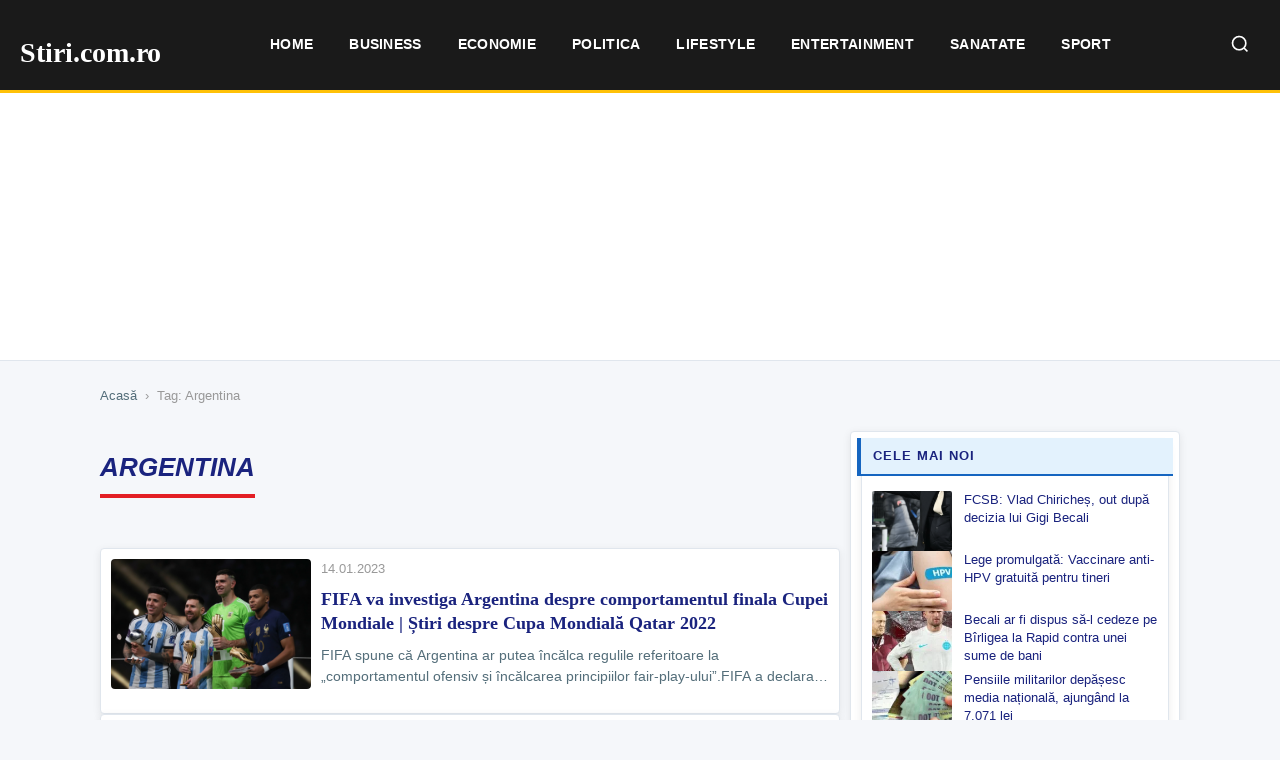

--- FILE ---
content_type: text/html; charset=UTF-8
request_url: https://stiri.com.ro/tag/argentina/
body_size: 17743
content:
<!DOCTYPE html><html lang="ro-RO"><head><script data-no-optimize="1">var litespeed_docref=sessionStorage.getItem("litespeed_docref");litespeed_docref&&(Object.defineProperty(document,"referrer",{get:function(){return litespeed_docref}}),sessionStorage.removeItem("litespeed_docref"));</script> <meta charset="UTF-8"><meta name="viewport" content="width=device-width, initial-scale=1.0"><meta name='robots' content='index, follow, max-image-preview:large, max-snippet:-1, max-video-preview:-1' /><title>Arhive Argentina - Stiri.com.ro</title><link rel="canonical" href="https://stiri.com.ro/tag/argentina/" /><link rel="next" href="https://stiri.com.ro/tag/argentina/page/2/" /><meta property="og:locale" content="ro_RO" /><meta property="og:type" content="article" /><meta property="og:title" content="Arhive Argentina - Stiri.com.ro" /><meta property="og:url" content="https://stiri.com.ro/tag/argentina/" /><meta property="og:site_name" content="Stiri.com.ro" /><meta name="twitter:card" content="summary_large_image" /> <script type="application/ld+json" class="yoast-schema-graph">{"@context":"https://schema.org","@graph":[{"@type":"CollectionPage","@id":"https://stiri.com.ro/tag/argentina/","url":"https://stiri.com.ro/tag/argentina/","name":"Arhive Argentina - Stiri.com.ro","isPartOf":{"@id":"https://stiri.com.ro/#website"},"primaryImageOfPage":{"@id":"https://stiri.com.ro/tag/argentina/#primaryimage"},"image":{"@id":"https://stiri.com.ro/tag/argentina/#primaryimage"},"thumbnailUrl":"https://stiri.com.ro/wp-content/uploads/2023/01/SSS19163_3.jpg","breadcrumb":{"@id":"https://stiri.com.ro/tag/argentina/#breadcrumb"},"inLanguage":"ro-RO"},{"@type":"ImageObject","inLanguage":"ro-RO","@id":"https://stiri.com.ro/tag/argentina/#primaryimage","url":"https://stiri.com.ro/wp-content/uploads/2023/01/SSS19163_3.jpg","contentUrl":"https://stiri.com.ro/wp-content/uploads/2023/01/SSS19163_3.jpg","width":1920,"height":1440},{"@type":"BreadcrumbList","@id":"https://stiri.com.ro/tag/argentina/#breadcrumb","itemListElement":[{"@type":"ListItem","position":1,"name":"Prima pagină","item":"https://stiri.com.ro/"},{"@type":"ListItem","position":2,"name":"Argentina"}]},{"@type":"WebSite","@id":"https://stiri.com.ro/#website","url":"https://stiri.com.ro/","name":"Stiri.com.ro","description":"Stiri Online","potentialAction":[{"@type":"SearchAction","target":{"@type":"EntryPoint","urlTemplate":"https://stiri.com.ro/?s={search_term_string}"},"query-input":{"@type":"PropertyValueSpecification","valueRequired":true,"valueName":"search_term_string"}}],"inLanguage":"ro-RO"}]}</script> <link rel='dns-prefetch' href='//fonts.googleapis.com' /><link rel="alternate" type="application/rss+xml" title="Stiri.com.ro &raquo; Flux etichetă Argentina" href="https://stiri.com.ro/tag/argentina/feed/" /><style id="litespeed-ccss">:root{--wp-block-synced-color:#7a00df;--wp-block-synced-color--rgb:122,0,223;--wp-bound-block-color:var(--wp-block-synced-color);--wp-editor-canvas-background:#ddd;--wp-admin-theme-color:#007cba;--wp-admin-theme-color--rgb:0,124,186;--wp-admin-theme-color-darker-10:#006ba1;--wp-admin-theme-color-darker-10--rgb:0,107,160.5;--wp-admin-theme-color-darker-20:#005a87;--wp-admin-theme-color-darker-20--rgb:0,90,135;--wp-admin-border-width-focus:2px}:root{--wp--preset--font-size--normal:16px;--wp--preset--font-size--huge:42px}:root{--wp--preset--aspect-ratio--square:1;--wp--preset--aspect-ratio--4-3:4/3;--wp--preset--aspect-ratio--3-4:3/4;--wp--preset--aspect-ratio--3-2:3/2;--wp--preset--aspect-ratio--2-3:2/3;--wp--preset--aspect-ratio--16-9:16/9;--wp--preset--aspect-ratio--9-16:9/16;--wp--preset--color--black:#000000;--wp--preset--color--cyan-bluish-gray:#abb8c3;--wp--preset--color--white:#ffffff;--wp--preset--color--pale-pink:#f78da7;--wp--preset--color--vivid-red:#cf2e2e;--wp--preset--color--luminous-vivid-orange:#ff6900;--wp--preset--color--luminous-vivid-amber:#fcb900;--wp--preset--color--light-green-cyan:#7bdcb5;--wp--preset--color--vivid-green-cyan:#00d084;--wp--preset--color--pale-cyan-blue:#8ed1fc;--wp--preset--color--vivid-cyan-blue:#0693e3;--wp--preset--color--vivid-purple:#9b51e0;--wp--preset--gradient--vivid-cyan-blue-to-vivid-purple:linear-gradient(135deg,rgb(6,147,227) 0%,rgb(155,81,224) 100%);--wp--preset--gradient--light-green-cyan-to-vivid-green-cyan:linear-gradient(135deg,rgb(122,220,180) 0%,rgb(0,208,130) 100%);--wp--preset--gradient--luminous-vivid-amber-to-luminous-vivid-orange:linear-gradient(135deg,rgb(252,185,0) 0%,rgb(255,105,0) 100%);--wp--preset--gradient--luminous-vivid-orange-to-vivid-red:linear-gradient(135deg,rgb(255,105,0) 0%,rgb(207,46,46) 100%);--wp--preset--gradient--very-light-gray-to-cyan-bluish-gray:linear-gradient(135deg,rgb(238,238,238) 0%,rgb(169,184,195) 100%);--wp--preset--gradient--cool-to-warm-spectrum:linear-gradient(135deg,rgb(74,234,220) 0%,rgb(151,120,209) 20%,rgb(207,42,186) 40%,rgb(238,44,130) 60%,rgb(251,105,98) 80%,rgb(254,248,76) 100%);--wp--preset--gradient--blush-light-purple:linear-gradient(135deg,rgb(255,206,236) 0%,rgb(152,150,240) 100%);--wp--preset--gradient--blush-bordeaux:linear-gradient(135deg,rgb(254,205,165) 0%,rgb(254,45,45) 50%,rgb(107,0,62) 100%);--wp--preset--gradient--luminous-dusk:linear-gradient(135deg,rgb(255,203,112) 0%,rgb(199,81,192) 50%,rgb(65,88,208) 100%);--wp--preset--gradient--pale-ocean:linear-gradient(135deg,rgb(255,245,203) 0%,rgb(182,227,212) 50%,rgb(51,167,181) 100%);--wp--preset--gradient--electric-grass:linear-gradient(135deg,rgb(202,248,128) 0%,rgb(113,206,126) 100%);--wp--preset--gradient--midnight:linear-gradient(135deg,rgb(2,3,129) 0%,rgb(40,116,252) 100%);--wp--preset--font-size--small:13px;--wp--preset--font-size--medium:20px;--wp--preset--font-size--large:36px;--wp--preset--font-size--x-large:42px;--wp--preset--spacing--20:0.44rem;--wp--preset--spacing--30:0.67rem;--wp--preset--spacing--40:1rem;--wp--preset--spacing--50:1.5rem;--wp--preset--spacing--60:2.25rem;--wp--preset--spacing--70:3.38rem;--wp--preset--spacing--80:5.06rem;--wp--preset--shadow--natural:6px 6px 9px rgba(0, 0, 0, 0.2);--wp--preset--shadow--deep:12px 12px 50px rgba(0, 0, 0, 0.4);--wp--preset--shadow--sharp:6px 6px 0px rgba(0, 0, 0, 0.2);--wp--preset--shadow--outlined:6px 6px 0px -3px rgb(255, 255, 255), 6px 6px rgb(0, 0, 0);--wp--preset--shadow--crisp:6px 6px 0px rgb(0, 0, 0)}:root{--n24-primary:#1a1a1a;--n24-secondary:#666666;--n24-accent:#0066cc;--n24-accent-hover:#004c99;--n24-bg:#ffffff;--n24-bg-alt:#f8f9fa;--n24-border:#e5e5e5;--n24-text:#333333;--n24-text-light:#666666;--n24-text-muted:#999999;--n24-font:'Segoe UI', -apple-system, BlinkMacSystemFont, 'Roboto', sans-serif;--n24-gap:10px;--n24-gap-sm:10px;--n24-gap-lg:10px;--n24-padding:10px;--n24-radius:8px;--n24-max-width:1100px;--n24-sidebar-width:330px;--n24-shadow:0 2px 8px rgba(0,0,0,0.08);--n24-shadow-hover:0 4px 16px rgba(0,0,0,0.12)}*,*::before,*::after{box-sizing:border-box}html{font-size:16px;-webkit-font-smoothing:antialiased}body{margin:0;padding:0;font-family:var(--n24-font);font-size:1rem;line-height:1.6;color:var(--n24-text);background:var(--n24-bg-alt);overflow-x:hidden}a{color:inherit;text-decoration:none}img{max-width:100%;height:auto;display:block}h1,h3,h4{margin:0;font-weight:600;line-height:1.3}p{margin:0 0 1rem}ul{margin:0;padding:0}.n24-container{max-width:var(--n24-max-width);margin:0 auto;padding:0 var(--n24-padding)}.n24-main-grid{display:grid;grid-template-columns:1fr var(--n24-sidebar-width);gap:10px;padding:var(--n24-gap-lg)0;align-items:start}.n24-content{min-width:0}.n24-sidebar{min-width:0;position:-webkit-sticky;position:sticky;top:85px}.n24-header{background:var(--n24-bg);border-bottom:1px solid var(--n24-border);position:sticky;top:0;z-index:1000}.n24-nav{display:flex;align-items:center;gap:0}.n24-nav a{padding:10px 18px;font-size:15px;font-weight:500;color:var(--n24-text);border-bottom:2px solid #fff0}.n24-menu-toggle{display:none;background:none;border:none;padding:10px}.n24-menu-toggle span{display:block;width:24px;height:2px;background:var(--n24-primary);margin:5px 0}.n24-nav li{list-style:none}.n24-feed{display:flex;flex-direction:column;gap:var(--n24-gap)}.n24-feed-item{display:grid;grid-template-columns:200px 1fr;gap:var(--n24-gap);background:var(--n24-bg);border-radius:var(--n24-radius);padding:var(--n24-padding);box-shadow:var(--n24-shadow)}.n24-feed-image{width:200px;height:130px;overflow:hidden;border-radius:var(--n24-radius)}.n24-feed-image img{width:100%;height:100%;object-fit:cover}.n24-feed-content{display:flex;flex-direction:column;justify-content:center}.n24-feed-time{font-size:13px;color:var(--n24-text-muted);font-weight:500;margin-bottom:8px}.n24-feed-title{font-size:18px;font-weight:600;line-height:1.35;color:var(--n24-primary);margin-bottom:10px}.n24-feed-excerpt{font-size:14px;color:var(--n24-text-light);line-height:1.5;display:-webkit-box;-webkit-line-clamp:2;-webkit-box-orient:vertical;overflow:hidden}.n24-widget{margin-bottom:var(--n24-gap);background:var(--n24-bg);border-radius:var(--n24-radius);padding:var(--n24-padding);box-shadow:var(--n24-shadow)}.n24-widget-title{font-size:14px;font-weight:700;text-transform:uppercase;color:var(--n24-primary);padding-bottom:12px;margin-bottom:15px;border-bottom:2px solid var(--n24-accent);letter-spacing:.5px}.n24-widget-list{display:flex;flex-direction:column;gap:15px}.n24-widget-item{display:grid;grid-template-columns:80px 1fr;gap:12px}.n24-widget-item-image{width:80px;height:60px;overflow:hidden;border-radius:calc(var(--n24-radius) - 2px)}.n24-widget-item-image img{width:100%;height:100%;object-fit:cover}.n24-widget-item-title{font-size:13px;font-weight:500;line-height:1.4;color:var(--n24-primary);display:-webkit-box;-webkit-line-clamp:3;-webkit-box-orient:vertical;overflow:hidden}.n24-widget-ad{background:var(--n24-bg-alt);border-radius:var(--n24-radius);padding:var(--n24-padding);text-align:center;min-height:250px;display:flex;align-items:center;justify-content:center;color:var(--n24-text-muted);font-size:12px}.n24-archive-header{padding:20px 0 15px;margin-bottom:20px;border-bottom:none}.n24-archive-title{font-size:26px;font-weight:700;font-style:italic;text-transform:uppercase;color:var(--n24-primary);padding-bottom:10px;border-bottom:4px solid #e31e24;display:inline-block;margin-bottom:15px}.n24-breadcrumbs{padding:15px 0;font-size:13px;color:var(--n24-text-muted)}.n24-breadcrumbs a{color:var(--n24-text-light)}.n24-breadcrumbs span{margin:0 8px}.n24-widget-ad{min-height:auto}@media (max-width:1024px){.n24-main-grid{grid-template-columns:1fr}.n24-sidebar{display:grid;grid-template-columns:repeat(2,1fr);gap:var(--n24-gap)}}@media (max-width:768px){:root{--n24-gap:10px;--n24-padding:0px}.n24-container{padding-left:0!important;padding-right:0!important;max-width:100%!important;width:100%!important;overflow-x:hidden!important}.n24-main-grid{display:block!important;width:100%!important;padding:10px 0!important;overflow-x:hidden!important}.n24-content{width:100%!important;max-width:100%!important;padding:0!important;margin:0!important}.n24-nav{position:fixed;top:60px;left:0;right:0;background:var(--n24-bg);flex-direction:column;padding:15px;border-bottom:1px solid var(--n24-border);transform:translateY(-100%);opacity:0;visibility:hidden;z-index:999}.n24-nav a{padding:12px 0;border-bottom:1px solid var(--n24-border);width:100%}.n24-menu-toggle{display:block}.n24-feed{padding:0!important}.n24-feed-item{grid-template-columns:1fr!important;border-radius:0!important}.n24-feed-image{width:100%;height:200px}.n24-feed-content{padding:10px 5px!important}.n24-sidebar{display:block!important;width:100%!important;max-width:100%!important;padding:0 15px!important;margin:0!important;position:relative!important;top:auto!important;box-sizing:border-box!important}.n24-widget{width:100%!important;max-width:100%!important;margin:0 0 15px 0!important;padding:15px!important;border-radius:0!important;box-shadow:none!important;box-sizing:border-box!important;background:#fff!important}.n24-widget-title{font-size:16px!important}.n24-widget-list{width:100%!important}.n24-widget-item{width:100%!important;max-width:100%!important;grid-template-columns:100px 1fr!important;gap:12px!important}.n24-widget-item-image{width:100px!important;height:70px!important;flex-shrink:0!important}.n24-widget-ad{width:100%!important;max-width:100%!important;min-width:0!important;min-height:280px!important;margin:0!important;padding:10px!important;display:flex!important;align-items:center!important;justify-content:center!important;text-align:center!important;background:#f8f9fa!important;border-radius:0!important;box-sizing:border-box!important}}@media (max-width:600px){.n24-container{padding-left:8px!important;padding-right:8px!important}}@media (max-width:576px){.n24-widget-item{grid-template-columns:70px 1fr!important;gap:10px!important}.n24-widget-item-image{width:70px!important;height:50px!important}}.n24-feed-image{position:relative}@media (max-width:768px){.n24-feed{padding:0!important}.n24-feed-item{border-radius:0!important}.n24-feed-content{padding:10px 5px!important}}.n24-header{position:fixed!important;top:0!important;left:0!important;right:0!important;z-index:1000!important;background:#1a1a1a!important}body{padding-top:70px!important}.n24-header-bar{display:flex;align-items:center;justify-content:space-between;max-width:1400px;margin:0 auto;padding:0 20px;height:90px;background:#1a1a1a!important}.n24-logo{display:flex;align-items:center;text-decoration:none;flex-shrink:0;margin-top:15px}.custom-logo-link img{height:100px;width:auto;max-width:180px;margin-top:50px}.custom-logo-link{display:flex;align-items:center}.n24-nav{flex:1;display:flex;align-items:center;justify-content:center;background:#fff0}.n24-mobile-search{display:none!important}.n24-menu{display:flex;align-items:center;list-style:none;margin:0;padding:0;gap:0}.n24-menu>.menu-item{position:relative}.n24-menu>.menu-item>a{display:flex;align-items:center;padding:20px 18px;font-size:14px;font-weight:600;color:#ffffff!important;text-decoration:none;text-transform:uppercase;letter-spacing:.3px;white-space:nowrap}.n24-header-right{display:flex;align-items:center;gap:15px;flex-shrink:0}.n24-search-toggle{background:none;border:none;color:#ffffff!important;padding:10px}.n24-search-toggle svg{stroke:#ffffff!important}.n24-search-dropdown{display:none;background:#2a2a2a!important;padding:15px 20px}.n24-search-form{display:flex;max-width:600px;margin:0 auto}.n24-search-form input{flex:1;padding:12px 16px;font-size:15px;border:none;border-radius:4px 0 0 4px;outline:none;background:#fff;color:#333}.n24-search-form button{padding:12px 24px;font-size:14px;font-weight:600;color:#fff;background:#c00;border:none;border-radius:0 4px 4px 0}.n24-menu-toggle{display:none;flex-direction:column!important;gap:3px!important;background:none!important;border:none!important;padding:10px}.n24-menu-toggle span{display:block!important;width:22px!important;height:2px!important;background:#ffffff!important;margin:0!important;padding:0!important}@media (max-width:1200px){.n24-menu>.menu-item>a{padding:20px 14px;font-size:13px}}@media (max-width:1024px){.n24-menu>.menu-item>a{padding:20px 10px;font-size:12px}}@media (max-width:768px){html,body{overflow-x:hidden!important;max-width:100vw!important}body{padding-top:60px!important}.n24-header-bar{height:60px;display:flex!important;flex-direction:row!important;justify-content:space-between!important;align-items:center!important;background:#1a1a1a!important;padding:0 15px}.n24-logo{order:1;margin-right:auto;margin-left:0;margin-top:10px}.n24-logo,.custom-logo-link img{height:80px!important;max-height:80px!important;width:auto!important;margin-top:30!important}.n24-header-right{order:2;margin-left:auto}.n24-search-toggle{display:none!important}.n24-menu-toggle{display:flex!important;background:none!important;border:none!important}.n24-menu-toggle span{background:#ffffff!important}.n24-nav{position:fixed!important;top:60px;left:0;right:0;bottom:0;background:#1a1a1a!important;transform:translateX(-100%);overflow-y:auto;padding:20px;flex-direction:column;justify-content:flex-start;z-index:9999}.n24-mobile-search{display:block!important;padding:0 0 15px 0;margin-bottom:15px;border-bottom:1px solid #333}.n24-mobile-search form{display:flex}.n24-mobile-search input{flex:1;padding:12px 15px;font-size:15px;border:none;border-radius:4px 0 0 4px;outline:none;background:#fff;color:#333}.n24-mobile-search button{padding:12px 20px;font-size:14px;font-weight:600;color:#fff;background:#c00;border:none;border-radius:0 4px 4px 0}.n24-menu{flex-direction:column;align-items:stretch;width:100%}.n24-menu>.menu-item{border-bottom:1px solid #333}.n24-menu>.menu-item>a{padding:16px 0;font-size:15px;justify-content:space-between;color:#ffffff!important}aside,.n24-sidebar{width:100%!important;max-width:100%!important;overflow-x:hidden!important;box-sizing:border-box!important;padding-left:15px!important;padding-right:15px!important}aside *,.n24-sidebar *{max-width:100%!important;box-sizing:border-box!important}img{max-width:100%!important;height:auto!important}}body.theme-business{--n24-primary:#1a237e;--n24-secondary:#455a64;--n24-accent:#1565c0;--n24-accent-hover:#0d47a1;--n24-accent-light:#e3f2fd;--n24-accent-gold:#ffc107;--n24-bg:#ffffff;--n24-bg-alt:#f5f7fa;--n24-border:#e0e6ed;--n24-text:#263238;--n24-text-light:#546e7a;--n24-gradient:linear-gradient(135deg, #1565c0 0%, #1a237e 100%);--n24-font:'Roboto Slab', Georgia, serif;--n24-font-body:'Roboto', -apple-system, sans-serif;--n24-radius:4px;--n24-shadow:0 2px 8px rgba(0, 0, 0, 0.08);--n24-shadow-hover:0 4px 16px rgba(21, 101, 192, 0.15)}body.theme-business{font-family:var(--n24-font-body);background:var(--n24-bg-alt)}.theme-business .n24-header{background:var(--n24-primary);border-bottom:3px solid var(--n24-accent-gold)}.theme-business .n24-header-bar{background:var(--n24-primary)}.theme-business .n24-nav a{color:rgb(255 255 255/.9)}.theme-business .n24-menu-toggle span{background:#fff}.theme-business .n24-search-toggle svg{stroke:#fff}.theme-business .n24-feed-item,.theme-business .n24-widget{border-radius:var(--n24-radius);border:1px solid var(--n24-border);box-shadow:var(--n24-shadow)}.theme-business .n24-feed-title{font-family:var(--n24-font);font-weight:700;color:var(--n24-primary)}.theme-business .n24-widget-title{font-family:var(--n24-font-body);font-weight:700;text-transform:uppercase;font-size:13px;letter-spacing:1px;color:var(--n24-primary);border-left:4px solid var(--n24-accent);padding-left:12px;background:var(--n24-accent-light);padding:10px 12px;margin:-15px -15px 15px -15px}</style><link rel="preload" data-asynced="1" data-optimized="2" as="style" onload="this.onload=null;this.rel='stylesheet'" href="https://stiri.com.ro/wp-content/litespeed/css/42086d44fab21e9d9ea42cdaa7818360.css?ver=5cd3b" /><script type="litespeed/javascript">!function(a){"use strict";var b=function(b,c,d){function e(a){return h.body?a():void setTimeout(function(){e(a)})}function f(){i.addEventListener&&i.removeEventListener("load",f),i.media=d||"all"}var g,h=a.document,i=h.createElement("link");if(c)g=c;else{var j=(h.body||h.getElementsByTagName("head")[0]).childNodes;g=j[j.length-1]}var k=h.styleSheets;i.rel="stylesheet",i.href=b,i.media="only x",e(function(){g.parentNode.insertBefore(i,c?g:g.nextSibling)});var l=function(a){for(var b=i.href,c=k.length;c--;)if(k[c].href===b)return a();setTimeout(function(){l(a)})};return i.addEventListener&&i.addEventListener("load",f),i.onloadcssdefined=l,l(f),i};"undefined"!=typeof exports?exports.loadCSS=b:a.loadCSS=b}("undefined"!=typeof global?global:this);!function(a){if(a.loadCSS){var b=loadCSS.relpreload={};if(b.support=function(){try{return a.document.createElement("link").relList.supports("preload")}catch(b){return!1}},b.poly=function(){for(var b=a.document.getElementsByTagName("link"),c=0;c<b.length;c++){var d=b[c];"preload"===d.rel&&"style"===d.getAttribute("as")&&(a.loadCSS(d.href,d,d.getAttribute("media")),d.rel=null)}},!b.support()){b.poly();var c=a.setInterval(b.poly,300);a.addEventListener&&a.addEventListener("load",function(){b.poly(),a.clearInterval(c)}),a.attachEvent&&a.attachEvent("onload",function(){a.clearInterval(c)})}}}(this);</script> <link rel="https://api.w.org/" href="https://stiri.com.ro/wp-json/" /><link rel="alternate" title="JSON" type="application/json" href="https://stiri.com.ro/wp-json/wp/v2/tags/76" /><script type="litespeed/javascript" data-src="https://pagead2.googlesyndication.com/pagead/js/adsbygoogle.js?client=ca-pub-8595863152487933"
     crossorigin="anonymous"></script> </head><body class="archive tag tag-argentina tag-76 wp-theme-psk-news-theme theme-business"><header class="n24-header"><div class="n24-header-bar">
<a href="https://stiri.com.ro/" class="n24-logo">
<span class="n24-logo-fallback">Stiri.com.ro</span>
</a><nav class="n24-nav" id="main-nav"><div class="n24-mobile-search"><form action="https://stiri.com.ro/" method="get">
<input type="text" name="s" placeholder="Caută știri..." value="">
<button type="submit">Caută</button></form></div><ul id="menu-meniu" class="n24-menu"><li id="menu-item-23988" class="menu-item menu-item-type-post_type menu-item-object-page menu-item-home menu-item-23988"><a href="https://stiri.com.ro/">Home</a></li><li id="menu-item-23990" class="menu-item menu-item-type-taxonomy menu-item-object-category menu-item-23990"><a href="https://stiri.com.ro/category/business/">Business</a></li><li id="menu-item-23991" class="menu-item menu-item-type-taxonomy menu-item-object-category menu-item-23991"><a href="https://stiri.com.ro/category/economie/">Economie</a></li><li id="menu-item-23994" class="menu-item menu-item-type-taxonomy menu-item-object-category menu-item-23994"><a href="https://stiri.com.ro/category/politica/">Politica</a></li><li id="menu-item-23992" class="menu-item menu-item-type-taxonomy menu-item-object-category menu-item-23992"><a href="https://stiri.com.ro/category/lifestyle/">Lifestyle</a></li><li id="menu-item-23993" class="menu-item menu-item-type-taxonomy menu-item-object-category menu-item-23993"><a href="https://stiri.com.ro/category/entertainment/">Entertainment</a></li><li id="menu-item-23996" class="menu-item menu-item-type-taxonomy menu-item-object-category menu-item-23996"><a href="https://stiri.com.ro/category/sanatate/">Sanatate</a></li><li id="menu-item-23997" class="menu-item menu-item-type-taxonomy menu-item-object-category menu-item-23997"><a href="https://stiri.com.ro/category/sport/">Sport</a></li></ul></nav><div class="n24-header-right">
<button class="n24-search-toggle" id="search-toggle" aria-label="Caută">
<svg width="20" height="20" viewBox="0 0 24 24" fill="none" stroke="currentColor" stroke-width="2">
<circle cx="11" cy="11" r="8"></circle>
<path d="M21 21l-4.35-4.35"></path>
</svg>
</button>
<button class="n24-menu-toggle" id="menu-toggle" aria-label="Meniu">
<span></span>
<span></span>
<span></span>
</button></div></div><div class="n24-search-dropdown" id="search-dropdown"><form class="n24-search-form" action="https://stiri.com.ro/" method="get">
<input type="text" name="s" placeholder="Caută știri..." value="" autofocus>
<button type="submit">Caută</button></form></div></header><div class="n24-banner n24-banner-header" data-banner-key="cat_header"><script type="litespeed/javascript" data-src="https://pagead2.googlesyndication.com/pagead/js/adsbygoogle.js?client=ca-pub-8595863152487933"
     crossorigin="anonymous"></script> 
<ins class="adsbygoogle"
style="display:inline-block;width:970px;height:250px"
data-ad-client="ca-pub-8595863152487933"
data-ad-slot="9314148501"></ins> <script type="litespeed/javascript">(adsbygoogle=window.adsbygoogle||[]).push({})</script></div><nav class="n24-breadcrumbs"><div class="n24-container"><a href="https://stiri.com.ro/">Acasă</a><span>›</span>Tag: Argentina</div></nav><main class="n24-main"><div class="n24-container"><div class="n24-main-grid"><div class="n24-content"><header class="n24-archive-header"><h1 class="n24-archive-title">Argentina</h1></header><section class="n24-feed">
<a href="https://stiri.com.ro/2023/01/14/fifa-va-investiga-argentina-despre-comportamentul-finala-cupei-mondiale-stiri-despre-cupa-mondiala-qatar-2022/" class="n24-feed-item"><div class="n24-feed-image">
<img data-lazyloaded="1" src="[data-uri]" width="1920" height="1440" data-src="https://stiri.com.ro/wp-content/uploads/2023/01/SSS19163_3.jpg.webp" alt="FIFA va investiga Argentina despre comportamentul finala Cupei Mondiale |  Știri despre Cupa Mondială Qatar 2022" loading="lazy"></div><div class="n24-feed-content">
<span class="n24-feed-time">14.01.2023</span><h3 class="n24-feed-title">FIFA va investiga Argentina despre comportamentul finala Cupei Mondiale |  Știri despre Cupa Mondială Qatar 2022</h3><p class="n24-feed-excerpt">FIFA spune că Argentina ar putea încălca regulile referitoare la „comportamentul ofensiv și încălcarea principiilor fair-play-ului”.FIFA a declarat că a deschis proceduri disciplinare împotriva Argentinei...</p></div>
</a>
<a href="https://stiri.com.ro/2023/01/03/presedintele-argentinei-cere-demiterea-sefului-curtii-supreme-stirile-instantei/" class="n24-feed-item"><div class="n24-feed-image">
<img data-lazyloaded="1" src="[data-uri]" width="1920" height="1440" data-src="https://stiri.com.ro/wp-content/uploads/2023/01/2021-08-06T141508Z_1901635821_RC2QZO9CWWYK_RTRMADP_3_ARGENTINA-ECONOMY.jpg.webp" alt="Președintele Argentinei cere demiterea șefului Curții Supreme |  Ştirile instanţei" loading="lazy"></div><div class="n24-feed-content">
<span class="n24-feed-time">03.01.2023</span><h3 class="n24-feed-title">Președintele Argentinei cere demiterea șefului Curții Supreme |  Ştirile instanţei</h3><p class="n24-feed-excerpt">Mișcarea vine după ce Alberto Fernandez s-a ciocnit cu justiția Argentinei din cauza deciziei de a aloca mai multe fonduri pentru Buenos Aires.Președintele argentinian Alberto...</p></div>
</a>
<a href="https://stiri.com.ro/2022/12/29/argentina-identifica-un-alt-copil-rapit-in-timpul-dictaturii-stiri-despre-drepturile-omului/" class="n24-feed-item"><div class="n24-feed-image">
<img data-lazyloaded="1" src="[data-uri]" width="1920" height="1440" data-src="https://stiri.com.ro/wp-content/uploads/2022/12/2017-04-30T120000Z_117033132_RC1EF1A0BC40_RTRMADP_3_ARGENTINA-HUMANRIGHTS-MOTHERS.jpg.webp" alt="Argentina identifică un alt copil răpit în timpul dictaturii |  Știri despre drepturile omului" loading="lazy"></div><div class="n24-feed-content">
<span class="n24-feed-time">29.12.2022</span><h3 class="n24-feed-title">Argentina identifică un alt copil răpit în timpul dictaturii |  Știri despre drepturile omului</h3><p class="n24-feed-excerpt">Confirmarea este a doua care are loc în mai puțin de o săptămână, ducând numărul total de copii identificați la 132.Testele ADN au confirmat că...</p></div>
</a><div class="n24-banner n24-banner-inline" data-banner-key="cat_after_story_1"><div data-type="_mgwidget" data-widget-id="1934532"></div></div>    <a href="https://stiri.com.ro/2022/12/28/povestile-care-au-schimbat-america-latina-in-2022-stiri-despre-migratie/" class="n24-feed-item"><div class="n24-feed-image">
<img data-lazyloaded="1" src="[data-uri]" width="1920" height="1440" data-src="https://stiri.com.ro/wp-content/uploads/2022/12/000_33398KP.jpg.webp" alt="Poveștile care au schimbat America Latină în 2022 |  Știri despre migrație" loading="lazy"></div><div class="n24-feed-content">
<span class="n24-feed-time">28.12.2022</span><h3 class="n24-feed-title">Poveștile care au schimbat America Latină în 2022 |  Știri despre migrație</h3><p class="n24-feed-excerpt">Ultimele douăsprezece luni au cunoscut câteva schimbări majore în America Latină, deoarece 2022 a adus alegeri, scandaluri și un triumf sportiv major.
Din punct de vedere...</p></div>
</a>
<a href="https://stiri.com.ro/2022/12/26/presedintele-argentinei-va-respecta-decizia-curtii-supreme-privind-finantarea-stirile-instantei/" class="n24-feed-item"><div class="n24-feed-image">
<img data-lazyloaded="1" src="[data-uri]" width="1920" height="1440" data-src="https://stiri.com.ro/wp-content/uploads/2022/12/2021-09-16T160636Z_1019477330_RC24RP9TRD6I_RTRMADP_3_ARGENTINA-POLITICS.jpg.webp" alt="Președintele Argentinei va respecta decizia Curții Supreme privind finanțarea |  Ştirile instanţei" loading="lazy"></div><div class="n24-feed-content">
<span class="n24-feed-time">26.12.2022</span><h3 class="n24-feed-title">Președintele Argentinei va respecta decizia Curții Supreme privind finanțarea |  Ştirile instanţei</h3><p class="n24-feed-excerpt">Alberto Fernandez definește decizia de a acorda mai multe finanțări conservatorului Buenos Aires drept „nedreptă”, dar inversează poziția față de săptămâna trecută.Președintele Argentinei, Alberto Fernandez,...</p></div>
</a>
<a href="https://stiri.com.ro/2022/12/23/argentina-identifica-al-131-lea-copil-rapit-in-timpul-dictaturii-stiri-de-istorie/" class="n24-feed-item"><div class="n24-feed-image">
<img data-lazyloaded="1" src="[data-uri]" width="1200" height="675" data-src="https://stiri.com.ro/wp-content/uploads/2022/12/cbe28e0c63e14cec92b0fea50fce78d5_18.jpeg.webp" alt="Argentina identifică al 131-lea copil răpit în timpul dictaturii |  Știri de istorie" loading="lazy"></div><div class="n24-feed-content">
<span class="n24-feed-time">23.12.2022</span><h3 class="n24-feed-title">Argentina identifică al 131-lea copil răpit în timpul dictaturii |  Știri de istorie</h3><p class="n24-feed-excerpt">O dictatură de dreapta care a condus Argentina între 1976 și 1983 a furat sistematic copiii părinților dizidenți.Rezultatele ADN au confirmat că bărbatul a fost...</p></div>
</a>
<a href="https://stiri.com.ro/2022/12/21/victoria-lui-lionel-messi-este-un-triumf-al-geniului-si-al-tolerantei-cupa-mondiala-qatar-2022/" class="n24-feed-item"><div class="n24-feed-image">
<img data-lazyloaded="1" src="[data-uri]" width="1920" height="1440" data-src="https://stiri.com.ro/wp-content/uploads/2022/12/SSS10772_1.jpg.webp" alt="Victoria lui Lionel Messi este un triumf al geniului și al toleranței |  Cupa Mondială Qatar 2022" loading="lazy"></div><div class="n24-feed-content">
<span class="n24-feed-time">21.12.2022</span><h3 class="n24-feed-title">Victoria lui Lionel Messi este un triumf al geniului și al toleranței |  Cupa Mondială Qatar 2022</h3><p class="n24-feed-excerpt">În ciuda tatuajelor și a bărbii, Lionel Messi încă arată ca un băiețel căruia îi place să se joace cu mingea.
Aceasta este simplitatea și frumusețea...</p></div>
</a>
<a href="https://stiri.com.ro/2022/12/20/argentinienii-extaziati-de-cand-castigatorii-cupei-mondiale-se-intorc-la-parada-stiri-despre-cupa-mondiala-qatar-2022/" class="n24-feed-item"><div class="n24-feed-image">
<img data-lazyloaded="1" src="[data-uri]" width="1920" height="1440" data-src="https://stiri.com.ro/wp-content/uploads/2022/12/2022-12-20T132514Z_68683739_UP1EICK11A031_RTRMADP_3_SOCCER-WORLDCUP-ARG.jpg.webp" alt="Argentinienii extaziați de când câștigătorii Cupei Mondiale se întorc la paradă |  Știri despre Cupa Mondială Qatar 2022" loading="lazy"></div><div class="n24-feed-content">
<span class="n24-feed-time">20.12.2022</span><h3 class="n24-feed-title">Argentinienii extaziați de când câștigătorii Cupei Mondiale se întorc la paradă |  Știri despre Cupa Mondială Qatar 2022</h3><p class="n24-feed-excerpt">Sute de mii - milioane, după unele estimări - de argentinieni dansează, plâng și aplaudă, inundand străzile din Buenos Aires marți pentru a sărbători echipa...</p></div>
</a>
<a href="https://stiri.com.ro/2022/12/20/cum-bistul-lui-lionel-messi-a-expus-din-nou-rasismul-in-mass-media-occidentala-cupa-mondiala-qatar-2022/" class="n24-feed-item"><div class="n24-feed-image">
<img data-lazyloaded="1" src="[data-uri]" width="1920" height="1440" data-src="https://stiri.com.ro/wp-content/uploads/2022/12/000_334R3D9.jpg.webp" alt="Cum „biștul” lui Lionel Messi a expus din nou rasismul în mass-media occidentală |  Cupa Mondială Qatar 2022" loading="lazy"></div><div class="n24-feed-content">
<span class="n24-feed-time">20.12.2022</span><h3 class="n24-feed-title">Cum „biștul” lui Lionel Messi a expus din nou rasismul în mass-media occidentală |  Cupa Mondială Qatar 2022</h3><p class="n24-feed-excerpt">Miliarde de oameni și-au îndreptat, duminică, privirea spre stadionul Lusail din Qatar, în timp ce Argentina a fost încoronată campioană a Cupei Mondiale în urma...</p></div>
</a><div class="n24-banner n24-banner-inline" data-banner-key="cat_after_story_2"><div data-type="_mgwidget" data-widget-id="1934534"></div></div>    <a href="https://stiri.com.ro/2022/12/20/multimi-uriase-intampina-acasa-echipa-argentina-dupa-victoria-la-cupa-mondiala-stiri-despre-cupa-mondiala/" class="n24-feed-item"><div class="n24-feed-image">
<img data-lazyloaded="1" src="[data-uri]" width="1920" height="1440" data-src="https://stiri.com.ro/wp-content/uploads/2022/12/000_334V8KN.jpg.webp" alt="Mulțimi uriașe întâmpină acasă echipa Argentina după victoria la Cupa Mondială |  Știri despre Cupa Mondială" loading="lazy"></div><div class="n24-feed-content">
<span class="n24-feed-time">20.12.2022</span><h3 class="n24-feed-title">Mulțimi uriașe întâmpină acasă echipa Argentina după victoria la Cupa Mondială |  Știri despre Cupa Mondială</h3><p class="n24-feed-excerpt">Mii de oameni se aliniază în miezul nopții pentru a vedea echipa care a câștigat una dintre cele mai mari finale ale Cupei Mondiale din...</p></div>
</a>
<a href="https://stiri.com.ro/2022/12/19/fanii-argentinieni-sarbatoresc-in-strada-dupa-victoria-la-cupa-mondiala-stiri-despre-cupa-mondiala-qatar-2022/" class="n24-feed-item"><div class="n24-feed-image">
<img data-lazyloaded="1" src="[data-uri]" width="1920" height="1440" data-src="https://stiri.com.ro/wp-content/uploads/2022/12/2022-12-18T234502Z_209153194_UP1EICI1TZ0XS_RTRMADP_3_SOCCER-WORLDCUP-ARG-FRA-FANS.jpg.webp" alt="Fanii argentinieni sărbătoresc în stradă după victoria la Cupa Mondială |  Știri despre Cupa Mondială Qatar 2022" loading="lazy"></div><div class="n24-feed-content">
<span class="n24-feed-time">19.12.2022</span><h3 class="n24-feed-title">Fanii argentinieni sărbătoresc în stradă după victoria la Cupa Mondială |  Știri despre Cupa Mondială Qatar 2022</h3><p class="n24-feed-excerpt">„Această echipă i-a făcut pe oameni să se îndrăgostească pentru prima dată în decenii”, a spus un fan argentinian.Celebrările au cuprins Argentina, unde zeci de...</p></div>
</a>
<a href="https://stiri.com.ro/2022/12/19/ne-am-luptat-pana-la-capat-fanii-francezi-la-cupa-mondiala-canta-les-bleus-stiri-despre-cupa-mondiala-qatar-2022/" class="n24-feed-item"><div class="n24-feed-image">
<img data-lazyloaded="1" src="[data-uri]" width="1200" height="675" data-src="https://stiri.com.ro/wp-content/uploads/2022/12/AP22352663179873.jpg.webp" alt="„Ne-am luptat până la capăt”: fanii francezi la Cupa Mondială cântă Les Bleus |  Știri despre Cupa Mondială Qatar 2022" loading="lazy"></div><div class="n24-feed-content">
<span class="n24-feed-time">19.12.2022</span><h3 class="n24-feed-title">„Ne-am luptat până la capăt”: fanii francezi la Cupa Mondială cântă Les Bleus |  Știri despre Cupa Mondială Qatar 2022</h3><p class="n24-feed-excerpt">Pe măsură ce sărbătorile argentiniene s-au înmulțit de la stadionul Lusail din Qatar până pe străzile din Buenos Aires în urma uimitoarei victorii a Argentinei...</p></div>
</a>
<a href="https://stiri.com.ro/2022/12/19/foto-parada-victoriei-la-cupa-mondiala-iese-in-strada-in-qatar-stiri-despre-cupa-mondiala-qatar-2022/" class="n24-feed-item"><div class="n24-feed-image">
<img data-lazyloaded="1" src="[data-uri]" width="1920" height="1440" data-src="https://stiri.com.ro/wp-content/uploads/2022/12/SOR5992.jpg.webp" alt="Foto: Parada victoriei la Cupa Mondială iese în stradă în Qatar |  Știri despre Cupa Mondială Qatar 2022" loading="lazy"></div><div class="n24-feed-content">
<span class="n24-feed-time">19.12.2022</span><h3 class="n24-feed-title">Foto: Parada victoriei la Cupa Mondială iese în stradă în Qatar |  Știri despre Cupa Mondială Qatar 2022</h3><p class="n24-feed-excerpt">Energia contagioasă a suporterilor argentinieni de la finala Cupei Mondiale s-a revărsat de pe stadion într-o paradă uriașă și zbuciumată pe bulevardul Lusail, având ca...</p></div>
</a><div class="n24-banner n24-banner-inline" data-banner-key="cat_after_story_3"><div data-type="_mgwidget" data-widget-id="1934535"></div></div>    <a href="https://stiri.com.ro/2022/12/19/fanii-frantei-aplauda-performanta-incredibila-a-lui-mbappe-in-finala-cupei-mondiale-stiri-despre-cupa-mondiala-qatar-2022/" class="n24-feed-item"><div class="n24-feed-image">
<img data-lazyloaded="1" src="[data-uri]" width="1920" height="1440" data-src="https://stiri.com.ro/wp-content/uploads/2022/12/SSS17519_1.jpg.webp" alt="Fanii Franței aplaudă performanța incredibilă a lui Mbappé în finala Cupei Mondiale |  Știri despre Cupa Mondială Qatar 2022" loading="lazy"></div><div class="n24-feed-content">
<span class="n24-feed-time">19.12.2022</span><h3 class="n24-feed-title">Fanii Franței aplaudă performanța incredibilă a lui Mbappé în finala Cupei Mondiale |  Știri despre Cupa Mondială Qatar 2022</h3><p class="n24-feed-excerpt">Mbappe și-a asigurat Gheta de Aur cu hat-trick-ul său în finală și a fost aproape de a câștiga a doua Cupă Mondială.Lusail, Qatar – În...</p></div>
</a>
<a href="https://stiri.com.ro/2022/12/19/messi-spune-ca-nu-se-va-retrage-din-nationala-argentinei-stiri-despre-cupa-mondiala-qatar-2022/" class="n24-feed-item"><div class="n24-feed-image">
<img data-lazyloaded="1" src="[data-uri]" width="1920" height="1440" data-src="https://stiri.com.ro/wp-content/uploads/2022/12/SSS19066_1.jpg.webp" alt="Messi spune că nu se va retrage din naționala Argentinei |  Știri despre Cupa Mondială Qatar 2022" loading="lazy"></div><div class="n24-feed-content">
<span class="n24-feed-time">19.12.2022</span><h3 class="n24-feed-title">Messi spune că nu se va retrage din naționala Argentinei |  Știri despre Cupa Mondială Qatar 2022</h3><p class="n24-feed-excerpt">După ce a ridicat Cupa Mondială, starul în vârstă de 35 de ani spune că va continua să joace pentru Argentina încă o perioadă.Căpitanul argentinian,...</p></div>
</a>
<a href="https://stiri.com.ro/2022/12/18/extravaganta-fanilor-in-qatar-in-timp-ce-argentina-castiga-cupa-mondiala-2022-cupa-mondiala-qatar-2022/" class="n24-feed-item"><div class="n24-feed-image">
<img data-lazyloaded="1" src="[data-uri]" width="1920" height="1440" data-src="https://stiri.com.ro/wp-content/uploads/2022/12/SOR00514.jpg.webp" alt="Extravaganța fanilor în Qatar, în timp ce Argentina câștigă Cupa Mondială 2022 |  Cupa Mondială Qatar 2022" loading="lazy"></div><div class="n24-feed-content">
<span class="n24-feed-time">18.12.2022</span><h3 class="n24-feed-title">Extravaganța fanilor în Qatar, în timp ce Argentina câștigă Cupa Mondială 2022 |  Cupa Mondială Qatar 2022</h3><p class="n24-feed-excerpt">Lusail, Qatar – Plin de fani în mare parte argentinieni, stadionul Lusail a izbucnit de bucurie când Albiceleste a învins Franța pentru a câștiga Cupa...</p></div>
</a>
<a href="https://stiri.com.ro/2022/12/18/lacrimi-de-usurare-si-bucurie-in-timp-ce-messi-ridica-cupa-mondiala-pentru-argentina-stiri-despre-cupa-mondiala-qatar-2022/" class="n24-feed-item"><div class="n24-feed-image">
<img data-lazyloaded="1" src="[data-uri]" width="1920" height="1440" data-src="https://stiri.com.ro/wp-content/uploads/2022/12/SSS19776_2.jpg.webp" alt="Lacrimi de ușurare și bucurie în timp ce Messi ridică Cupa Mondială pentru Argentina |  Știri despre Cupa Mondială Qatar 2022" loading="lazy"></div><div class="n24-feed-content">
<span class="n24-feed-time">18.12.2022</span><h3 class="n24-feed-title">Lacrimi de ușurare și bucurie în timp ce Messi ridică Cupa Mondială pentru Argentina |  Știri despre Cupa Mondială Qatar 2022</h3><p class="n24-feed-excerpt">Lusail, Qatar – Au fost aruncați în aer.  Pumnii le tremurau de încântare.  Până la urmă totul se terminase și câștigaseră.
Gonzalo Montiel tocmai...</p></div>
</a>
<a href="https://stiri.com.ro/2022/12/18/foto-messi-si-argentina-ridica-cupa-mondiala-dupa-victoria-in-fata-frantei-stiri-despre-cupa-mondiala-qatar-2022/" class="n24-feed-item"><div class="n24-feed-image">
<img data-lazyloaded="1" src="[data-uri]" width="1920" height="1440" data-src="https://stiri.com.ro/wp-content/uploads/2022/12/SSS10784_1.jpg.webp" alt="Foto: Messi și Argentina ridică Cupa Mondială după victoria în fața Franței |  Știri despre Cupa Mondială Qatar 2022" loading="lazy"></div><div class="n24-feed-content">
<span class="n24-feed-time">18.12.2022</span><h3 class="n24-feed-title">Foto: Messi și Argentina ridică Cupa Mondială după victoria în fața Franței |  Știri despre Cupa Mondială Qatar 2022</h3><p class="n24-feed-excerpt">Încununând cariera celui mai mare jucător de fotbal la Cupa Mondială, Lionel Messi a ridicat în sfârșit trofeul după o victorie uluitoare împotriva Franței la...</p></div>
</a>
<a href="https://stiri.com.ro/2022/12/18/argentina-lui-messi-a-invins-franta-la-penalty-uri-pentru-a-castiga-cupa-mondiala-stiri-despre-cupa-mondiala-qatar-2022/" class="n24-feed-item"><div class="n24-feed-image">
<img data-lazyloaded="1" src="[data-uri]" width="1920" height="1440" data-src="https://stiri.com.ro/wp-content/uploads/2022/12/SOR0109.jpg" alt="Argentina lui Messi a învins Franța la penalty-uri pentru a câștiga Cupa Mondială |  Știri despre Cupa Mondială Qatar 2022" loading="lazy"></div><div class="n24-feed-content">
<span class="n24-feed-time">18.12.2022</span><h3 class="n24-feed-title">Argentina lui Messi a învins Franța la penalty-uri pentru a câștiga Cupa Mondială |  Știri despre Cupa Mondială Qatar 2022</h3><p class="n24-feed-excerpt">Argentina lui Lionel Messi a depășit Franța într-un eveniment culminant de tip rollercoaster, încheiat cu penalty-ul lui Gonzalo Montiel.Argentina a câștigat Cupa Mondială din 2022...</p></div>
</a></section><nav class="navigation n24-pagination" aria-label="Paginație articole"><h2 class="screen-reader-text">Paginație articole</h2><div class="nav-links"><span aria-current="page" class="page-numbers current">1</span>
<a class="page-numbers" href="https://stiri.com.ro/tag/argentina/page/2/">2</a>
<a class="page-numbers" href="https://stiri.com.ro/tag/argentina/page/3/">3</a>
<a class="page-numbers" href="https://stiri.com.ro/tag/argentina/page/4/">4</a>
<a class="next page-numbers" href="https://stiri.com.ro/tag/argentina/page/2/">Înainte »</a></div></nav></div><aside class="n24-sidebar"><div class="n24-widget"><div class="n24-widget"><h3 class="n24-widget-title">Cele mai noi</h3><div class="n24-widget-list">
<a href="https://stiri.com.ro/2026/01/17/fcsb-vlad-chiriches-out-dupa-decizia-lui-gigi-becali/" class="n24-widget-item"><div class="n24-widget-item-image">
<img data-lazyloaded="1" src="[data-uri]" width="150" height="150" data-src="https://stiri.com.ro/wp-content/uploads/2026/01/Vlad-Chiriches-FCSB-1768646436-150x150.png" alt="FCSB: Vlad Chiricheș, out după decizia lui Gigi Becali"></div><h4 class="n24-widget-item-title">FCSB: Vlad Chiricheș, out după decizia lui Gigi Becali</h4>
</a>
<a href="https://stiri.com.ro/2026/01/17/lege-promulgata-vaccinare-anti-hpv-gratuita-pentru-tineri/" class="n24-widget-item"><div class="n24-widget-item-image">
<img data-lazyloaded="1" src="[data-uri]" width="150" height="150" data-src="https://stiri.com.ro/wp-content/uploads/2026/01/vaccin-HPV-gratuit-1768645210-150x150.jpg.webp" alt="Lege promulgată: Vaccinare anti-HPV gratuită pentru tineri"></div><h4 class="n24-widget-item-title">Lege promulgată: Vaccinare anti-HPV gratuită pentru tineri</h4>
</a>
<a href="https://stiri.com.ro/2026/01/17/becali-ar-fi-dispus-sa-l-cedeze-pe-birligea-la-rapid-contra-unei-sume-de-bani/" class="n24-widget-item"><div class="n24-widget-item-image">
<img data-lazyloaded="1" src="[data-uri]" width="150" height="150" data-src="https://stiri.com.ro/wp-content/uploads/2026/01/transfer-Birligea-Rapid-1768637107-150x150.jpg.webp" alt="Becali ar fi dispus să-l cedeze pe Bîrligea la Rapid contra unei sume de bani"></div><h4 class="n24-widget-item-title">Becali ar fi dispus să-l cedeze pe Bîrligea la Rapid contra unei sume de bani</h4>
</a>
<a href="https://stiri.com.ro/2026/01/17/pensiile-militarilor-depasesc-media-nationala-ajungand-la-7-071-lei/" class="n24-widget-item"><div class="n24-widget-item-image">
<img data-lazyloaded="1" src="[data-uri]" width="150" height="150" data-src="https://stiri.com.ro/wp-content/uploads/2026/01/pensii-militari-1768635007-150x150.jpg.webp" alt="Pensiile militarilor depășesc media națională, ajungând la 7.071 lei"></div><h4 class="n24-widget-item-title">Pensiile militarilor depășesc media națională, ajungând la 7.071 lei</h4>
</a>
<a href="https://stiri.com.ro/2026/01/17/sexul-la-varsta-a-treia-poate-fi-mai-satisfacator-decat-in-tinerete-sustine-o-experta/" class="n24-widget-item"><div class="n24-widget-item-image">
<img data-lazyloaded="1" src="[data-uri]" width="150" height="150" data-src="https://stiri.com.ro/wp-content/uploads/2026/01/83-150x150.jpg.webp" alt="Sexul la varsta a treia poate fi mai satisfacator decat in tinerete, sustine o experta"></div><h4 class="n24-widget-item-title">Sexul la varsta a treia poate fi mai satisfacator decat in tinerete, sustine o experta</h4>
</a></div></div></div><div class="n24-widget"><div class="textwidget"><div data-type="_mgwidget" data-widget-id="1934515"></div><p></p></div></div><div class="n24-widget"><div class="n24-widget"><h3 class="n24-widget-title">Cele mai citite</h3><div class="n24-widget-list">
<a href="https://stiri.com.ro/2026/01/13/studiu-top-10-aspiratoare-verticale-fara-fir-disponibile-in-2026/" class="n24-widget-item"><div class="n24-widget-item-image">
<img data-lazyloaded="1" src="[data-uri]" width="150" height="150" data-src="https://stiri.com.ro/wp-content/uploads/2026/01/aspiratoare-verticale-2026-1768311917-150x150.jpg.webp" alt="Studiu: Top 10 aspiratoare verticale fără fir disponibile în 2026"></div><h4 class="n24-widget-item-title">Studiu: Top 10 aspiratoare verticale fără fir disponibile în 2026</h4>
</a>
<a href="https://stiri.com.ro/2026/01/13/alina-oprea-concurenta-la-desafio-despre-competitie-si-relatia-cu-bordea/" class="n24-widget-item"><div class="n24-widget-item-image">
<img data-lazyloaded="1" src="[data-uri]" width="150" height="150" data-src="https://stiri.com.ro/wp-content/uploads/2026/01/Alina-Oprea-Desafio-1768328474-150x150.png.webp" alt="Alina Oprea, concurentă la Desafio, despre competiție și relația cu Bordea"></div><h4 class="n24-widget-item-title">Alina Oprea, concurentă la Desafio, despre competiție și relația cu Bordea</h4>
</a>
<a href="https://stiri.com.ro/2026/01/13/test-rapid-al-coloanei-vertebrale-recomandat-varstnicilor-pentru-depistarea-fracturilor/" class="n24-widget-item"><div class="n24-widget-item-image">
<img data-lazyloaded="1" src="[data-uri]" width="150" height="150" data-src="https://stiri.com.ro/wp-content/uploads/2026/01/test-coloana-vertebrala-1768314905-150x150.jpg.webp" alt="Test rapid al coloanei vertebrale, recomandat vârstnicilor pentru depistarea fracturilor"></div><h4 class="n24-widget-item-title">Test rapid al coloanei vertebrale, recomandat vârstnicilor pentru depistarea fracturilor</h4>
</a>
<a href="https://stiri.com.ro/2026/01/13/madalina-ghenea-cere-daune-de-5-milioane-de-euro-intr-un-proces-de-hartuire/" class="n24-widget-item"><div class="n24-widget-item-image">
<img data-lazyloaded="1" src="[data-uri]" width="150" height="150" data-src="https://stiri.com.ro/wp-content/uploads/2026/01/Madalina-Ghenea-hartuire-1768314013-150x150.jpg.webp" alt="Mădălina Ghenea cere daune de 5 milioane de euro într-un proces de hărțuire"></div><h4 class="n24-widget-item-title">Mădălina Ghenea cere daune de 5 milioane de euro într-un proces de hărțuire</h4>
</a>
<a href="https://stiri.com.ro/2026/01/13/o-turista-se-declara-dezamagita-de-o-calatorie-solo-la-londra/" class="n24-widget-item"><div class="n24-widget-item-image">
<img data-lazyloaded="1" src="[data-uri]" width="150" height="150" data-src="https://stiri.com.ro/wp-content/uploads/2026/01/calatorie-solo-Londra-1768316111-150x150.jpg.webp" alt="O turistă se declară dezamăgită de o călătorie solo la Londra"></div><h4 class="n24-widget-item-title">O turistă se declară dezamăgită de o călătorie solo la Londra</h4>
</a></div></div></div><div class="n24-widget"><div class="n24-widget"><h3 class="n24-widget-title">S-ar putea să-ți placă</h3><div class="n24-widget-list">
<a href="https://stiri.com.ro/2026/01/14/mia-mckenna-bruce-accidentata-pe-platourile-de-la-seven-dials/" class="n24-widget-item"><div class="n24-widget-item-image">
<img data-lazyloaded="1" src="[data-uri]" width="150" height="150" data-src="https://stiri.com.ro/wp-content/uploads/2026/01/Mia-McKenna-Bruce-1768375199-150x150.jpg.webp" alt="Mia McKenna-Bruce, accidentată pe platourile de la &quot;Seven Dials"></div><h4 class="n24-widget-item-title">Mia McKenna-Bruce, accidentată pe platourile de la &quot;Seven Dials</h4>
</a>
<a href="https://stiri.com.ro/2026/01/14/prime-video-adauga-m6-in-franta-si-canale-rtve-in-spania/" class="n24-widget-item"><div class="n24-widget-item-image">
<img data-lazyloaded="1" src="[data-uri]" width="150" height="150" data-src="https://stiri.com.ro/wp-content/uploads/2026/01/Prime-Video-Europa-1768380905-150x150.jpg.webp" alt="Prime Video adaugă M6+ în Franța și canale RTVE în Spania"></div><h4 class="n24-widget-item-title">Prime Video adaugă M6+ în Franța și canale RTVE în Spania</h4>
</a>
<a href="https://stiri.com.ro/2026/01/16/quique-sanchez-flores-critica-atitudinea-lui-vinicius-junior/" class="n24-widget-item"><div class="n24-widget-item-image">
<img data-lazyloaded="1" src="[data-uri]" width="150" height="150" data-src="https://stiri.com.ro/wp-content/uploads/2026/01/Vinicius-Real-Madrid-1768528506-150x150.png.webp" alt="Quique Sánchez Flores critică atitudinea lui Vinicius Junior"></div><h4 class="n24-widget-item-title">Quique Sánchez Flores critică atitudinea lui Vinicius Junior</h4>
</a>
<a href="https://stiri.com.ro/2026/01/16/printesa-kate-a-reluat-indatoririle-regale-la-castelul-windsor/" class="n24-widget-item"><div class="n24-widget-item-image">
<img data-lazyloaded="1" src="[data-uri]" width="150" height="150" data-src="https://stiri.com.ro/wp-content/uploads/2026/01/Printesa-Kate-Windsor-1768578310-150x150.jpg.webp" alt="Prințesa Kate a reluat îndatoririle regale la Castelul Windsor"></div><h4 class="n24-widget-item-title">Prințesa Kate a reluat îndatoririle regale la Castelul Windsor</h4>
</a>
<a href="https://stiri.com.ro/2026/01/14/emilia-clarke-reactie-la-criticile-privind-accentul-dothraki/" class="n24-widget-item"><div class="n24-widget-item-image">
<img data-lazyloaded="1" src="[data-uri]" width="150" height="150" data-src="https://stiri.com.ro/wp-content/uploads/2026/01/83-150x150.jpg.webp" alt="Emilia Clarke, reacție la criticile privind accentul Dothraki"></div><h4 class="n24-widget-item-title">Emilia Clarke, reacție la criticile privind accentul Dothraki</h4>
</a></div></div></div></aside></div></div></main><footer class="n24-footer"><div class="n24-container"><div class="n24-footer-grid"><div class="n24-footer-col"><h4 class="n24-footer-title">Categorii</h4><div class="n24-footer-links">
<a href="https://stiri.com.ro/category/diverse/">Diverse</a><a href="https://stiri.com.ro/category/business/">Business</a><a href="https://stiri.com.ro/category/economie/">Economie</a><a href="https://stiri.com.ro/category/politica/">Politica</a></div></div><div class="n24-footer-col"><h4 class="n24-footer-title">Informații</h4><div class="n24-footer-links">
<a href="https://stiri.com.ro/despre-noi/">Despre noi</a>
<a href="https://stiri.com.ro/contact/">Contact</a>
<a href="https://stiri.com.ro/echipa/">Echipa redacțională</a>
<a href="https://stiri.com.ro/https://articole.psk.ro/">Publicitate</a></div></div><div class="n24-footer-col"><h4 class="n24-footer-title">Legal</h4><div class="n24-footer-links">
<a href="https://stiri.com.ro/">Home</a>
<a href="https://stiri.com.ro/termeni-si-conditii/">Termeni și condiții</a>
<a href="https://stiri.com.ro/politica-de-confidentialitate/">Politica de confidențialitate</a>
<a href="https://stiri.com.ro/cookies/">Politica cookies</a></div></div><div class="n24-footer-col"><div class="n24-footer-about"><p>Stiri Online</p></div></div></div><div class="n24-footer-bottom"><div class="n24-copyright">
&copy; 2026 Stiri.com.ro. Toate drepturile rezervate.</div><div class="n24-footer-social">
Website by <a href="https://psk.ro">PSK</a></div></div></div></footer>
 <script type="litespeed/javascript" data-src="https://www.googletagmanager.com/gtag/js?id=G-GG1KQHPFL4"></script> <script type="litespeed/javascript">window.dataLayer=window.dataLayer||[];function gtag(){dataLayer.push(arguments)}
gtag('js',new Date());gtag('config','G-GG1KQHPFL4')</script> <script type="speculationrules">{"prefetch":[{"source":"document","where":{"and":[{"href_matches":"/*"},{"not":{"href_matches":["/wp-*.php","/wp-admin/*","/wp-content/uploads/*","/wp-content/*","/wp-content/plugins/*","/wp-content/themes/psk-news-theme/*","/*\\?(.+)"]}},{"not":{"selector_matches":"a[rel~=\"nofollow\"]"}},{"not":{"selector_matches":".no-prefetch, .no-prefetch a"}}]},"eagerness":"conservative"}]}</script> <script type="litespeed/javascript">(function(){'use strict';var containers=document.querySelectorAll('.n24-ad-lazy-container');if(!containers.length)return;var initialized=!1;function activateAds(){if(initialized)return;initialized=!0;containers.forEach(function(container){var template=container.querySelector('.n24-ad-template');if(!template||container.dataset.activated)return;container.dataset.activated='true';var html=template.innerHTML;template.remove();var temp=document.createElement('div');temp.innerHTML=html;var externalScripts=[];var inlineScripts=[];var elements=[];while(temp.firstChild){var node=temp.firstChild;if(node.nodeName==='SCRIPT'){if(node.src){externalScripts.push(node.cloneNode(!0))}else{inlineScripts.push(node.cloneNode(!0))}
temp.removeChild(node)}else{elements.push(temp.removeChild(node))}}
elements.forEach(function(el){container.appendChild(el)});function loadExternalScripts(scripts,callback){if(scripts.length===0){callback();return}
var script=scripts.shift();var newScript=document.createElement('script');newScript.src=script.src;newScript.async=!0;if(script.crossOrigin)newScript.crossOrigin=script.crossOrigin;newScript.onload=function(){loadExternalScripts(scripts,callback)};newScript.onerror=function(){loadExternalScripts(scripts,callback)};document.head.appendChild(newScript)}
loadExternalScripts(externalScripts.slice(),function(){inlineScripts.forEach(function(oldScript){var newScript=document.createElement('script');newScript.textContent=oldScript.textContent;container.appendChild(newScript)});setTimeout(function(){var adsInContainer=container.querySelectorAll('ins.adsbygoogle');adsInContainer.forEach(function(ad){if(!ad.dataset.adsbygoogleStatus){try{(adsbygoogle=window.adsbygoogle||[]).push({})}catch(e){}}})},100)});container.classList.add('n24-ad-loaded')})}
function onUserInteraction(){document.removeEventListener('scroll',onUserInteraction);document.removeEventListener('mousemove',onUserInteraction);document.removeEventListener('touchstart',onUserInteraction);document.removeEventListener('click',onUserInteraction);setTimeout(activateAds,50)}
document.addEventListener('scroll',onUserInteraction,{passive:!0,once:!0});document.addEventListener('mousemove',onUserInteraction,{passive:!0,once:!0});document.addEventListener('touchstart',onUserInteraction,{passive:!0,once:!0});document.addEventListener('click',onUserInteraction,{once:!0});setTimeout(function(){if(!initialized){activateAds()}},4000)})()</script>  <script data-no-optimize="1">window.lazyLoadOptions=Object.assign({},{threshold:300},window.lazyLoadOptions||{});!function(t,e){"object"==typeof exports&&"undefined"!=typeof module?module.exports=e():"function"==typeof define&&define.amd?define(e):(t="undefined"!=typeof globalThis?globalThis:t||self).LazyLoad=e()}(this,function(){"use strict";function e(){return(e=Object.assign||function(t){for(var e=1;e<arguments.length;e++){var n,a=arguments[e];for(n in a)Object.prototype.hasOwnProperty.call(a,n)&&(t[n]=a[n])}return t}).apply(this,arguments)}function o(t){return e({},at,t)}function l(t,e){return t.getAttribute(gt+e)}function c(t){return l(t,vt)}function s(t,e){return function(t,e,n){e=gt+e;null!==n?t.setAttribute(e,n):t.removeAttribute(e)}(t,vt,e)}function i(t){return s(t,null),0}function r(t){return null===c(t)}function u(t){return c(t)===_t}function d(t,e,n,a){t&&(void 0===a?void 0===n?t(e):t(e,n):t(e,n,a))}function f(t,e){et?t.classList.add(e):t.className+=(t.className?" ":"")+e}function _(t,e){et?t.classList.remove(e):t.className=t.className.replace(new RegExp("(^|\\s+)"+e+"(\\s+|$)")," ").replace(/^\s+/,"").replace(/\s+$/,"")}function g(t){return t.llTempImage}function v(t,e){!e||(e=e._observer)&&e.unobserve(t)}function b(t,e){t&&(t.loadingCount+=e)}function p(t,e){t&&(t.toLoadCount=e)}function n(t){for(var e,n=[],a=0;e=t.children[a];a+=1)"SOURCE"===e.tagName&&n.push(e);return n}function h(t,e){(t=t.parentNode)&&"PICTURE"===t.tagName&&n(t).forEach(e)}function a(t,e){n(t).forEach(e)}function m(t){return!!t[lt]}function E(t){return t[lt]}function I(t){return delete t[lt]}function y(e,t){var n;m(e)||(n={},t.forEach(function(t){n[t]=e.getAttribute(t)}),e[lt]=n)}function L(a,t){var o;m(a)&&(o=E(a),t.forEach(function(t){var e,n;e=a,(t=o[n=t])?e.setAttribute(n,t):e.removeAttribute(n)}))}function k(t,e,n){f(t,e.class_loading),s(t,st),n&&(b(n,1),d(e.callback_loading,t,n))}function A(t,e,n){n&&t.setAttribute(e,n)}function O(t,e){A(t,rt,l(t,e.data_sizes)),A(t,it,l(t,e.data_srcset)),A(t,ot,l(t,e.data_src))}function w(t,e,n){var a=l(t,e.data_bg_multi),o=l(t,e.data_bg_multi_hidpi);(a=nt&&o?o:a)&&(t.style.backgroundImage=a,n=n,f(t=t,(e=e).class_applied),s(t,dt),n&&(e.unobserve_completed&&v(t,e),d(e.callback_applied,t,n)))}function x(t,e){!e||0<e.loadingCount||0<e.toLoadCount||d(t.callback_finish,e)}function M(t,e,n){t.addEventListener(e,n),t.llEvLisnrs[e]=n}function N(t){return!!t.llEvLisnrs}function z(t){if(N(t)){var e,n,a=t.llEvLisnrs;for(e in a){var o=a[e];n=e,o=o,t.removeEventListener(n,o)}delete t.llEvLisnrs}}function C(t,e,n){var a;delete t.llTempImage,b(n,-1),(a=n)&&--a.toLoadCount,_(t,e.class_loading),e.unobserve_completed&&v(t,n)}function R(i,r,c){var l=g(i)||i;N(l)||function(t,e,n){N(t)||(t.llEvLisnrs={});var a="VIDEO"===t.tagName?"loadeddata":"load";M(t,a,e),M(t,"error",n)}(l,function(t){var e,n,a,o;n=r,a=c,o=u(e=i),C(e,n,a),f(e,n.class_loaded),s(e,ut),d(n.callback_loaded,e,a),o||x(n,a),z(l)},function(t){var e,n,a,o;n=r,a=c,o=u(e=i),C(e,n,a),f(e,n.class_error),s(e,ft),d(n.callback_error,e,a),o||x(n,a),z(l)})}function T(t,e,n){var a,o,i,r,c;t.llTempImage=document.createElement("IMG"),R(t,e,n),m(c=t)||(c[lt]={backgroundImage:c.style.backgroundImage}),i=n,r=l(a=t,(o=e).data_bg),c=l(a,o.data_bg_hidpi),(r=nt&&c?c:r)&&(a.style.backgroundImage='url("'.concat(r,'")'),g(a).setAttribute(ot,r),k(a,o,i)),w(t,e,n)}function G(t,e,n){var a;R(t,e,n),a=e,e=n,(t=Et[(n=t).tagName])&&(t(n,a),k(n,a,e))}function D(t,e,n){var a;a=t,(-1<It.indexOf(a.tagName)?G:T)(t,e,n)}function S(t,e,n){var a;t.setAttribute("loading","lazy"),R(t,e,n),a=e,(e=Et[(n=t).tagName])&&e(n,a),s(t,_t)}function V(t){t.removeAttribute(ot),t.removeAttribute(it),t.removeAttribute(rt)}function j(t){h(t,function(t){L(t,mt)}),L(t,mt)}function F(t){var e;(e=yt[t.tagName])?e(t):m(e=t)&&(t=E(e),e.style.backgroundImage=t.backgroundImage)}function P(t,e){var n;F(t),n=e,r(e=t)||u(e)||(_(e,n.class_entered),_(e,n.class_exited),_(e,n.class_applied),_(e,n.class_loading),_(e,n.class_loaded),_(e,n.class_error)),i(t),I(t)}function U(t,e,n,a){var o;n.cancel_on_exit&&(c(t)!==st||"IMG"===t.tagName&&(z(t),h(o=t,function(t){V(t)}),V(o),j(t),_(t,n.class_loading),b(a,-1),i(t),d(n.callback_cancel,t,e,a)))}function $(t,e,n,a){var o,i,r=(i=t,0<=bt.indexOf(c(i)));s(t,"entered"),f(t,n.class_entered),_(t,n.class_exited),o=t,i=a,n.unobserve_entered&&v(o,i),d(n.callback_enter,t,e,a),r||D(t,n,a)}function q(t){return t.use_native&&"loading"in HTMLImageElement.prototype}function H(t,o,i){t.forEach(function(t){return(a=t).isIntersecting||0<a.intersectionRatio?$(t.target,t,o,i):(e=t.target,n=t,a=o,t=i,void(r(e)||(f(e,a.class_exited),U(e,n,a,t),d(a.callback_exit,e,n,t))));var e,n,a})}function B(e,n){var t;tt&&!q(e)&&(n._observer=new IntersectionObserver(function(t){H(t,e,n)},{root:(t=e).container===document?null:t.container,rootMargin:t.thresholds||t.threshold+"px"}))}function J(t){return Array.prototype.slice.call(t)}function K(t){return t.container.querySelectorAll(t.elements_selector)}function Q(t){return c(t)===ft}function W(t,e){return e=t||K(e),J(e).filter(r)}function X(e,t){var n;(n=K(e),J(n).filter(Q)).forEach(function(t){_(t,e.class_error),i(t)}),t.update()}function t(t,e){var n,a,t=o(t);this._settings=t,this.loadingCount=0,B(t,this),n=t,a=this,Y&&window.addEventListener("online",function(){X(n,a)}),this.update(e)}var Y="undefined"!=typeof window,Z=Y&&!("onscroll"in window)||"undefined"!=typeof navigator&&/(gle|ing|ro)bot|crawl|spider/i.test(navigator.userAgent),tt=Y&&"IntersectionObserver"in window,et=Y&&"classList"in document.createElement("p"),nt=Y&&1<window.devicePixelRatio,at={elements_selector:".lazy",container:Z||Y?document:null,threshold:300,thresholds:null,data_src:"src",data_srcset:"srcset",data_sizes:"sizes",data_bg:"bg",data_bg_hidpi:"bg-hidpi",data_bg_multi:"bg-multi",data_bg_multi_hidpi:"bg-multi-hidpi",data_poster:"poster",class_applied:"applied",class_loading:"litespeed-loading",class_loaded:"litespeed-loaded",class_error:"error",class_entered:"entered",class_exited:"exited",unobserve_completed:!0,unobserve_entered:!1,cancel_on_exit:!0,callback_enter:null,callback_exit:null,callback_applied:null,callback_loading:null,callback_loaded:null,callback_error:null,callback_finish:null,callback_cancel:null,use_native:!1},ot="src",it="srcset",rt="sizes",ct="poster",lt="llOriginalAttrs",st="loading",ut="loaded",dt="applied",ft="error",_t="native",gt="data-",vt="ll-status",bt=[st,ut,dt,ft],pt=[ot],ht=[ot,ct],mt=[ot,it,rt],Et={IMG:function(t,e){h(t,function(t){y(t,mt),O(t,e)}),y(t,mt),O(t,e)},IFRAME:function(t,e){y(t,pt),A(t,ot,l(t,e.data_src))},VIDEO:function(t,e){a(t,function(t){y(t,pt),A(t,ot,l(t,e.data_src))}),y(t,ht),A(t,ct,l(t,e.data_poster)),A(t,ot,l(t,e.data_src)),t.load()}},It=["IMG","IFRAME","VIDEO"],yt={IMG:j,IFRAME:function(t){L(t,pt)},VIDEO:function(t){a(t,function(t){L(t,pt)}),L(t,ht),t.load()}},Lt=["IMG","IFRAME","VIDEO"];return t.prototype={update:function(t){var e,n,a,o=this._settings,i=W(t,o);{if(p(this,i.length),!Z&&tt)return q(o)?(e=o,n=this,i.forEach(function(t){-1!==Lt.indexOf(t.tagName)&&S(t,e,n)}),void p(n,0)):(t=this._observer,o=i,t.disconnect(),a=t,void o.forEach(function(t){a.observe(t)}));this.loadAll(i)}},destroy:function(){this._observer&&this._observer.disconnect(),K(this._settings).forEach(function(t){I(t)}),delete this._observer,delete this._settings,delete this.loadingCount,delete this.toLoadCount},loadAll:function(t){var e=this,n=this._settings;W(t,n).forEach(function(t){v(t,e),D(t,n,e)})},restoreAll:function(){var e=this._settings;K(e).forEach(function(t){P(t,e)})}},t.load=function(t,e){e=o(e);D(t,e)},t.resetStatus=function(t){i(t)},t}),function(t,e){"use strict";function n(){e.body.classList.add("litespeed_lazyloaded")}function a(){console.log("[LiteSpeed] Start Lazy Load"),o=new LazyLoad(Object.assign({},t.lazyLoadOptions||{},{elements_selector:"[data-lazyloaded]",callback_finish:n})),i=function(){o.update()},t.MutationObserver&&new MutationObserver(i).observe(e.documentElement,{childList:!0,subtree:!0,attributes:!0})}var o,i;t.addEventListener?t.addEventListener("load",a,!1):t.attachEvent("onload",a)}(window,document);</script><script data-no-optimize="1">window.litespeed_ui_events=window.litespeed_ui_events||["mouseover","click","keydown","wheel","touchmove","touchstart"];var urlCreator=window.URL||window.webkitURL;function litespeed_load_delayed_js_force(){console.log("[LiteSpeed] Start Load JS Delayed"),litespeed_ui_events.forEach(e=>{window.removeEventListener(e,litespeed_load_delayed_js_force,{passive:!0})}),document.querySelectorAll("iframe[data-litespeed-src]").forEach(e=>{e.setAttribute("src",e.getAttribute("data-litespeed-src"))}),"loading"==document.readyState?window.addEventListener("DOMContentLoaded",litespeed_load_delayed_js):litespeed_load_delayed_js()}litespeed_ui_events.forEach(e=>{window.addEventListener(e,litespeed_load_delayed_js_force,{passive:!0})});async function litespeed_load_delayed_js(){let t=[];for(var d in document.querySelectorAll('script[type="litespeed/javascript"]').forEach(e=>{t.push(e)}),t)await new Promise(e=>litespeed_load_one(t[d],e));document.dispatchEvent(new Event("DOMContentLiteSpeedLoaded")),window.dispatchEvent(new Event("DOMContentLiteSpeedLoaded"))}function litespeed_load_one(t,e){console.log("[LiteSpeed] Load ",t);var d=document.createElement("script");d.addEventListener("load",e),d.addEventListener("error",e),t.getAttributeNames().forEach(e=>{"type"!=e&&d.setAttribute("data-src"==e?"src":e,t.getAttribute(e))});let a=!(d.type="text/javascript");!d.src&&t.textContent&&(d.src=litespeed_inline2src(t.textContent),a=!0),t.after(d),t.remove(),a&&e()}function litespeed_inline2src(t){try{var d=urlCreator.createObjectURL(new Blob([t.replace(/^(?:<!--)?(.*?)(?:-->)?$/gm,"$1")],{type:"text/javascript"}))}catch(e){d="data:text/javascript;base64,"+btoa(t.replace(/^(?:<!--)?(.*?)(?:-->)?$/gm,"$1"))}return d}</script><script data-no-optimize="1">var litespeed_vary=document.cookie.replace(/(?:(?:^|.*;\s*)_lscache_vary\s*\=\s*([^;]*).*$)|^.*$/,"");litespeed_vary||fetch("/wp-content/plugins/litespeed-cache/guest.vary.php",{method:"POST",cache:"no-cache",redirect:"follow"}).then(e=>e.json()).then(e=>{console.log(e),e.hasOwnProperty("reload")&&"yes"==e.reload&&(sessionStorage.setItem("litespeed_docref",document.referrer),window.location.reload(!0))});</script><script data-optimized="1" type="litespeed/javascript" data-src="https://stiri.com.ro/wp-content/litespeed/js/84d5e5ddd51521b7545b86d55ad98140.js?ver=5cd3b"></script></body></html>
<!-- Page optimized by LiteSpeed Cache @2026-01-17 12:41:23 -->

<!-- Page cached by LiteSpeed Cache 7.7 on 2026-01-17 12:41:23 -->
<!-- Guest Mode -->
<!-- QUIC.cloud CCSS loaded ✅ /ccss/ef9bc1993bda7aa0d1549a99bdcc4530.css -->
<!-- QUIC.cloud UCSS in queue -->